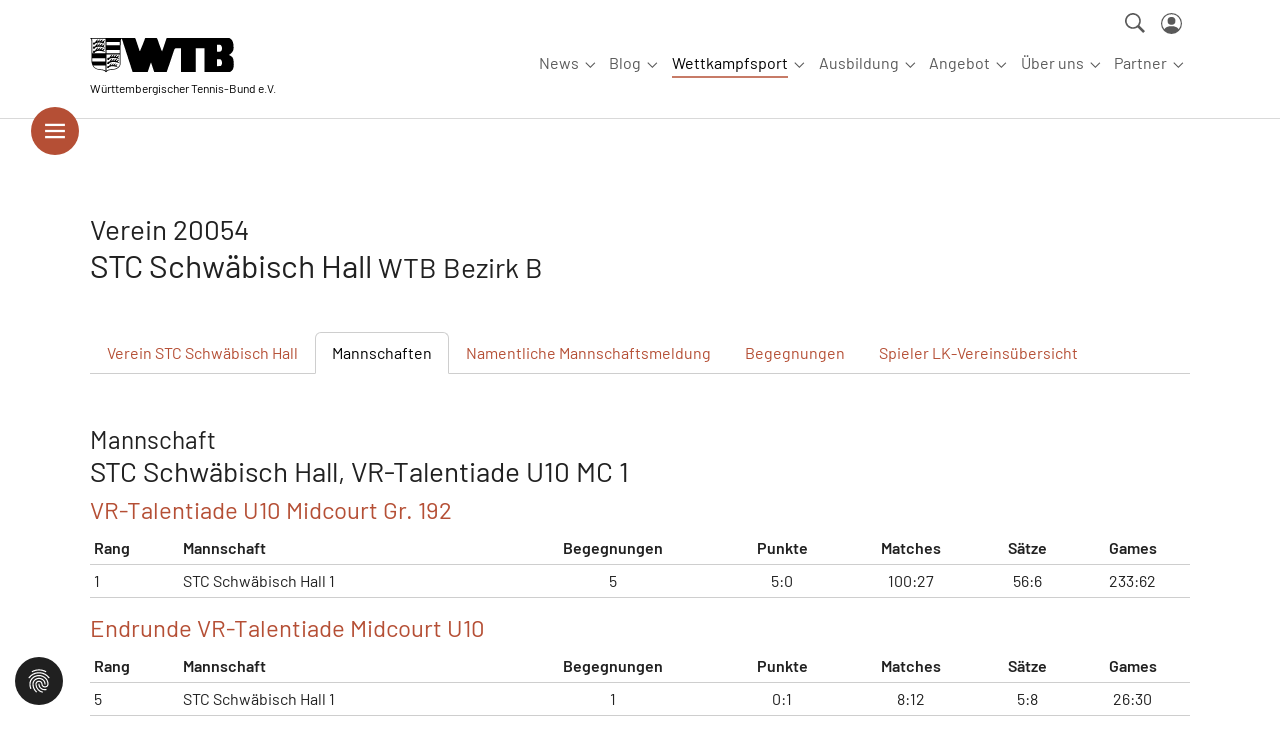

--- FILE ---
content_type: text/html; charset=utf-8
request_url: https://www.wtb-tennis.de/spielbetrieb/vereine/verein/mannschaften/mannschaft/v/20054/m/2904125.html
body_size: 13206
content:
<!DOCTYPE html>
<html lang="de" dir="ltr" class="no-js">
	<head>
		<meta charset="utf-8">
		<!--
	Site by mdlr - www.modulor.at
	This website is powered by TYPO3 - inspiring people to share!
	TYPO3 is a free open source Content Management Framework initially created by Kasper Skaarhoj and licensed under GNU/GPL.
	TYPO3 is copyright 1998-2026 of Kasper Skaarhoj. Extensions are copyright of their respective owners.
	Information and contribution at https://typo3.org/
-->
		<link rel="icon" href="//favicon.ico" type="image/vnd.microsoft.icon">
		<title>Mannschaft STC Schwäbisch Hall, VR-Talentiade U10 MC 1 - Württembergischer Tennis-Bund</title>
		<meta http-equiv="x-ua-compatible" content="IE=edge">
		<meta name="viewport" content="width=device-width, initial-scale=1, minimum-scale=1">
		<meta name="robots" content="index,follow">
		<meta name="twitter:card" content="summary">
		<meta name="mobile-web-app-capable" content="no">
		<link rel="stylesheet" href="/typo3temp/assets/bootstrappackage/fonts/b110c977e7d6a4c52f5ac026c1d39706d716fcefe35edb5155ee4a8ae425bc41/webfont.1770026764.css" media="all">
		<link rel="stylesheet" href="/typo3conf/ext/bootstrap_package/Resources/Public/Fonts/bootstrappackageicon.min.1755804775.css" media="all">
		<link rel="stylesheet" href="/typo3conf/ext/wtb/Resources/Public/Contrib/slick/slick.1731053675.css" media="all">
		<link rel="stylesheet" href="/typo3conf/ext/wtb/Resources/Public/Contrib/slick/slick-theme.1731053675.css" media="all">
		<link rel="stylesheet" href="/typo3temp/assets/bootstrappackage/css/theme-36e5ec900801a7a8f9e3e5654274f41562c4b5c3430e1407206583c337e4a1e8.1764594520.css" media="all">
		<link rel="stylesheet" href="/typo3temp/assets/bootstrappackage/css/wtb-5659330e3961978bd1d4779e5680a7125c05b80c007c0051b41a054d4ad0e759.1764581089.css" media="all">
		<link rel="stylesheet" href="/typo3conf/ext/cf_cookiemanager/Resources/Public/Scss/default.1760463483.css" media="all">
		<script src="/typo3conf/ext/cf_cookiemanager/Resources/Public/JavaScript/thirdparty/iframemanager.1760463483.js" defer="defer" data-script-blocking-disabled="true"></script>
		<script src="/typo3conf/ext/cf_cookiemanager/Resources/Public/JavaScript/thirdparty/consent.1760463483.js" defer="defer" data-script-blocking-disabled="true"></script>
		<link rel="apple-touch-icon" sizes="180x180" href="/apple-touch-icon.png">
		<link rel="icon" type="image/png" sizes="32x32" href="/favicon-32x32.png">
		<link rel="icon" type="image/png" sizes="16x16" href="/favicon-16x16.png">
		<link rel="manifest" href="/site.webmanifest">
		<link rel="mask-icon" href="/safari-pinned-tab.svg" color="#666666">
		<meta name="msapplication-TileColor" content="#ffffff">
		<meta name="theme-color" content="#ffffff">
		<link rel="canonical" href="https://www.wtb-tennis.de/spielbetrieb/vereine/verein/mannschaften/mannschaft/v/20054/m/2904125.html"> 
</head>
	<body id="p292" class="page-292 pagelevel-6 language-0 backendlayout-default layout-default">
		<div id="top"></div>
		<div class="body-bg"> <a class="visually-hidden-focusable page-skip-link" href="#mainnavigation"> <span>Skip to main navigation</span> </a> <a class="visually-hidden-focusable page-skip-link" href="#page-content"> <span>Springe zum Seiteninhalt</span> </a> <a class="visually-hidden-focusable page-skip-link" href="#page-footer"> <span>Skip to page footer</span> </a>
			<header id="page-header" class="bp-page-header navbar navbar-mainnavigation navbar-default navbar-has-image navbar-top">
				<div class="container container-mainnavigation"> <a class="navbar-brand navbar-brand-image" href="/index.html"> <img class="navbar-brand-logo-normal" src="/typo3conf/ext/wtb/Resources/Public/Images/LogoQuer_schwarz.svg" alt="Württembergischer Tennis-Bund logo" height="35" width="144"> <small class="navbar-tagline">Württembergischer Tennis-Bund e.V.</small> </a>
					<button class="navbar-toggler collapsed" type="button" data-bs-toggle="collapse" data-bs-target="#mainnavigation" aria-controls="mainnavigation" aria-expanded="false" aria-label="Navigation umschalten"> <span class="navbar-toggler-icon"></span> </button>
					<ul class="navbar-nav" id="mainnavigation-meta">
						<li class="nav-item"> <a href="/suche" id="nav-item-1268" class="nav-link" title="Suche"><span class="nav-link-icon"> <svg xmlns="http://www.w3.org/2000/svg" width="20" height="20" viewBox="0 0 27.824 27.824" class="">
										<path id="ios-search-strong" d="M84.325,80.955A10.994,10.994,0,1,0,81.013,84.3l.5-.348,7.869,7.869,2.442-2.485L83.962,81.47ZM81.2,68.869a8.712,8.712,0,1,1-6.159-2.551A8.654,8.654,0,0,1,81.2,68.869Z" transform="translate(-64 -64)" fill="currentColor"></path>
									</svg> </span><span class="nav-link-text">Suche</span></a> </li>
						<li class="nav-item"> <a href="https://wtb.liga.nu/cgi-bin/WebObjects/nuLigaTENDE.woa/wa/login?region=DE.SW.WTB&federations=WTB" id="nav-item-1269" class="nav-link" title="Login"><span class="nav-link-icon"> <svg xmlns="http://www.w3.org/2000/svg" width="21" height="21" fill="currentColor" class="bi bi-person-circle" viewBox="0 0 16 16">
										<path d="M11 6a3 3 0 1 1-6 0 3 3 0 0 1 6 0"/>
											<path fill-rule="evenodd" d="M0 8a8 8 0 1 1 16 0A8 8 0 0 1 0 8m8-7a7 7 0 0 0-5.468 11.37C3.242 11.226 4.805 10 8 10s4.757 1.225 5.468 2.37A7 7 0 0 0 8 1"/> </svg> </span><span class="nav-link-text">Login</span></a> </li>
								 </ul>
							<button class="btn btn-hamburger" type="button" data-bs-toggle="offcanvas" data-bs-target="#offcanvasWithBothOptions" aria-controls="offcanvasWithBothOptions"><svg xmlns="http://www.w3.org/2000/svg" width="48" height="48" viewBox="0 0 63 63"><g transform="translate(-28 -95)"><circle cx="31.5" cy="31.5" r="31.5" transform="translate(28 95)" fill="#b54f35" opacity="1"></circle><g transform="translate(6 45)">
											<line x2="26" transform="translate(40.5 73.5)" fill="none" stroke="#fff" stroke-width="3"></line>
											<line x2="26" transform="translate(40.5 81.499)" fill="none" stroke="#fff" stroke-width="3"></line>
											<line x2="26" transform="translate(40.5 89.5)" fill="none" stroke="#fff" stroke-width="3"></line>
										</g></g></svg><span class="d-none">Hamburger Navigation</span></button>
							<nav aria-label="Main navigation" id="mainnavigation" class="collapse navbar-collapse">
								<ul class="navbar-nav">
									<li class="nav-item nav-style-mega"> <a id="nav-item-36" href="/news/verband.html" class="nav-link nav-link-main" aria-current="false" > <span class="nav-link-text"> News </span> </a>
										<button type="button" id="nav-toggle-36" class="nav-link nav-link-toggle" data-bs-toggle="dropdown" data-bs-display="static" aria-haspopup="true" aria-expanded="false" > <span class="nav-link-indicator" aria-hidden="true"></span> <span class="nav-link-text visually-hidden">Submenu for "News"</span> </button>
										<div class="dropdown-menu dropdown-menu-mega">
											<ul class="dropdown-nav" data-level="2">
												<li class="nav-item"> <a class="nav-link nav-link-dropdown" href="/news/region.html" title="Aus den Regionen"> <span class="nav-link-text"> Aus den Regionen </span> </a>
													<ul class="dropdown-nav" data-level="3">
														<li class="nav-item"> <a class="nav-link nav-link-dropdown" href="/bezirk-a.html" title="Bezirk A"> <span class="nav-link-text"> Bezirk A </span> </a> </li>
														<li class="nav-item"> <a class="nav-link nav-link-dropdown" href="/bezirk-b.html" title="Bezirk B"> <span class="nav-link-text"> Bezirk B </span> </a> </li>
														<li class="nav-item"> <a class="nav-link nav-link-dropdown" href="/bezirk-c.html" title="Bezirk C"> <span class="nav-link-text"> Bezirk C </span> </a> </li>
														<li class="nav-item"> <a class="nav-link nav-link-dropdown" href="/bezirk-d.html" title="Bezirk D"> <span class="nav-link-text"> Bezirk D </span> </a> </li>
														<li class="nav-item"> <a class="nav-link nav-link-dropdown" href="/bezirk-e.html" title="Bezirk E"> <span class="nav-link-text"> Bezirk E </span> </a> </li>
														<li class="nav-item"> <a class="nav-link nav-link-dropdown" href="/bezirk-f.html" title="Bezirk F"> <span class="nav-link-text"> Bezirk F </span> </a> </li>
														 </ul>
													 </li>
												<li class="nav-item"> <a class="nav-link nav-link-dropdown" href="/themen.html" title="Aus dem Verband"> <span class="nav-link-text"> Aus dem Verband </span> </a>
													<ul class="dropdown-nav" data-level="3">
														<li class="nav-item"> <a class="nav-link nav-link-dropdown" href="/news/verband.html" title="Top News"> <span class="nav-link-text"> Top News </span> </a> </li>
														<li class="nav-item"> <a class="nav-link nav-link-dropdown" href="/news/kader-1-1.html" title="Pressemeldungen"> <span class="nav-link-text"> Pressemeldungen </span> </a> </li>
														<li class="nav-item"> <a class="nav-link nav-link-dropdown" href="/news/spielbetrieb.html" title="Spielbetrieb"> <span class="nav-link-text"> Spielbetrieb </span> </a> </li>
														<li class="nav-item"> <a class="nav-link nav-link-dropdown" href="/news/kader.html" title="WTB-Kader"> <span class="nav-link-text"> WTB-Kader </span> </a> </li>
														<li class="nav-item"> <a class="nav-link nav-link-dropdown" href="/news/spielbetrieb-bawue.html" title="Spielbetrieb BaWü"> <span class="nav-link-text"> Spielbetrieb BaWü </span> </a> </li>
														<li class="nav-item"> <a class="nav-link nav-link-dropdown" href="/news/ausbildung-und-training.html" title="Ausbildung &amp; Training"> <span class="nav-link-text"> Ausbildung &amp; Training </span> </a> </li>
														<li class="nav-item"> <a class="nav-link nav-link-dropdown" href="/themen/vorlage-3.html" title="Aktive"> <span class="nav-link-text"> Aktive </span> </a> </li>
														<li class="nav-item"> <a class="nav-link nav-link-dropdown" href="/themen/vorlage-2.html" title="Jugend"> <span class="nav-link-text"> Jugend </span> </a> </li>
														<li class="nav-item"> <a class="nav-link nav-link-dropdown" href="/themen/vorlage-1.html" title="Senioren"> <span class="nav-link-text"> Senioren </span> </a> </li>
														<li class="nav-item"> <a class="nav-link nav-link-dropdown" href="/news/trendsport.html" title="Trendsport"> <span class="nav-link-text"> Trendsport </span> </a> </li>
														<li class="nav-item"> <a class="nav-link nav-link-dropdown" href="/news/n-charta-sport.html" title="N!-Charta Sport"> <span class="nav-link-text"> N!-Charta Sport </span> </a> </li>
														<li class="nav-item"> <a class="nav-link nav-link-dropdown" href="/news/inklusion-1.html" title="Inklusion"> <span class="nav-link-text"> Inklusion </span> </a> </li>
														<li class="nav-item"> <a class="nav-link nav-link-dropdown" href="/news/kader-1.html" title="Breitensport"> <span class="nav-link-text"> Breitensport </span> </a> </li>
														<li class="nav-item"> <a class="nav-link nav-link-dropdown" href="/news/inklusion-1-1.html" title="VR-Talentiade"> <span class="nav-link-text"> VR-Talentiade </span> </a> </li>
														<li class="nav-item"> <a class="nav-link nav-link-dropdown" href="/news/schultennis.html" title="Schultennis"> <span class="nav-link-text"> Schultennis </span> </a> </li>
														 </ul>
													 </li>
												<li class="nav-item"> <a class="nav-link nav-link-dropdown" href="/ressorts/medien-pr.html" title="Medien &amp; PR"> <span class="nav-link-text"> Medien &amp; PR </span> </a>
													<ul class="dropdown-nav" data-level="3">
														<li class="nav-item"> <a class="nav-link nav-link-dropdown" href="/ressorts/medien-pr/pressemeldungen.html" title="Pressemeldungen"> <span class="nav-link-text"> Pressemeldungen </span> </a> </li>
														<li class="nav-item"> <a class="nav-link nav-link-dropdown" href="/ressorts/medien-pr/wuerttemberg-tennis.html" title="Magazin: Württemberg Tennis"> <span class="nav-link-text"> Magazin: Württemberg Tennis </span> </a> </li>
														 </ul>
													 </li>
												<li class="nav-item"> <a class="nav-link nav-link-dropdown" href="/news/termine.html" title="Termine"> <span class="nav-link-text"> Termine </span> </a> </li>
												 </ul>
											 </div>
										 </li>
									<li class="nav-item nav-style-simple"> <a id="nav-item-1240" href="/blog.html" class="nav-link nav-link-main" aria-current="false" > <span class="nav-link-text"> Blog </span> </a>
										<button type="button" id="nav-toggle-1240" class="nav-link nav-link-toggle" data-bs-toggle="dropdown" data-bs-display="static" aria-haspopup="true" aria-expanded="false" > <span class="nav-link-indicator" aria-hidden="true"></span> <span class="nav-link-text visually-hidden">Submenu for "Blog"</span> </button>
										<div class="dropdown-menu dropdown-menu-simple">
											<ul class="dropdown-nav" data-level="2">
												<li class="nav-item"> <a class="nav-link nav-link-dropdown" href="/blog/hinter-den-wtb-kulissen.html" title="Hinter den WTB-Kulissen"> <span class="nav-link-text"> Hinter den WTB-Kulissen </span> </a> </li>
												<li class="nav-item"> <a class="nav-link nav-link-dropdown" href="/blog/wtb-kader-1.html" title="Wissenswertes"> <span class="nav-link-text"> Wissenswertes </span> </a> </li>
												<li class="nav-item"> <a class="nav-link nav-link-dropdown" href="/blog/clubs-und-ihre-geschichten.html" title="Clubs und ihre Geschichten"> <span class="nav-link-text"> Clubs und ihre Geschichten </span> </a> </li>
												<li class="nav-item"> <a class="nav-link nav-link-dropdown" href="/blog/wtb-kader.html" title="WTB-Kader"> <span class="nav-link-text"> WTB-Kader </span> </a> </li>
												<li class="nav-item"> <a class="nav-link nav-link-dropdown" href="/blog/partner-equipment.html" title="Partner &amp; Equipment"> <span class="nav-link-text"> Partner &amp; Equipment </span> </a> </li>
												<li class="nav-item"> <a class="nav-link nav-link-dropdown" href="/blog/schiedsrichter.html" title="Schiedsrichterwesen"> <span class="nav-link-text"> Schiedsrichterwesen </span> </a> </li>
												<li class="nav-item"> <a class="nav-link nav-link-dropdown" href="/blog/wtb-mobil.html" title="WTB-Mobil"> <span class="nav-link-text"> WTB-Mobil </span> </a> </li>
												<li class="nav-item"> <a class="nav-link nav-link-dropdown" href="/blog/inklusion.html" title="Inklusion"> <span class="nav-link-text"> Inklusion </span> </a> </li>
												<li class="nav-item"> <a class="nav-link nav-link-dropdown" href="/blog/n-charta.html" title="N!-Charta"> <span class="nav-link-text"> N!-Charta </span> </a> </li>
												<li class="nav-item"> <a class="nav-link nav-link-dropdown" href="/blog/trendsport.html" title="Trendsport"> <span class="nav-link-text"> Trendsport </span> </a> </li>
												<li class="nav-spacer" aria-hidden="true"></li>
												<li class="nav-item"> <a class="nav-link nav-link-dropdown" href="/blog/ueber-den-blog.html" title="Über den Blog"> <span class="nav-link-text"> Über den Blog </span> </a> </li>
												 </ul>
											 </div>
										 </li>
									<li class="nav-item nav-style-mega"> <a id="nav-item-14" href="/spielbetrieb.html" class="nav-link nav-link-main active" aria-current="false" > <span class="nav-link-text"> Wettkampfsport </span> </a>
										<button type="button" id="nav-toggle-14" class="nav-link nav-link-toggle" data-bs-toggle="dropdown" data-bs-display="static" aria-haspopup="true" aria-expanded="false" > <span class="nav-link-indicator" aria-hidden="true"></span> <span class="nav-link-text visually-hidden">Submenu for "Wettkampfsport"</span> </button>
										<div class="dropdown-menu dropdown-menu-mega">
											<ul class="dropdown-nav" data-level="2">
												<li class="nav-item"> <a class="nav-link nav-link-dropdown" href="/spielbetrieb.html" title="Turniere"> <span class="nav-link-text"> Turniere </span> </a>
													<ul class="dropdown-nav" data-level="3">
														<li class="nav-item"> <a class="nav-link nav-link-dropdown" href="/wettkampfsport/turniere/turnierkalender.html" title="Turnierkalender"> <span class="nav-link-text"> Turnierkalender </span> </a> </li>
														<li class="nav-item"> <a class="nav-link nav-link-dropdown" href="/wettkampfsport/turniere/turnierveranstalter.html" title="Turnierveranstalter"> <span class="nav-link-text"> Turnierveranstalter </span> </a> </li>
														<li class="nav-item"> <a class="nav-link nav-link-dropdown" href="/wettkampfsport/turniere/turnierteilnehmer.html" title="Turnierteilnehmer"> <span class="nav-link-text"> Turnierteilnehmer </span> </a> </li>
														<li class="nav-item"> <a class="nav-link nav-link-dropdown" href="/wettkampfsport/turniere/nuturnier-programm.html" title="nuTurnier-Programm"> <span class="nav-link-text"> nuTurnier-Programm </span> </a> </li>
														<li class="nav-item"> <a class="nav-link nav-link-dropdown" href="/wettkampfsport/turniere/bezirksmeisterschaften.html" title="Bezirksmeisterschaften"> <span class="nav-link-text"> Bezirksmeisterschaften </span> </a> </li>
														<li class="nav-item"> <a class="nav-link nav-link-dropdown" href="/wettkampfsport/turniere/wtb-circuit.html" title="WTB-Circuit"> <span class="nav-link-text"> WTB-Circuit </span> </a> </li>
														<li class="nav-item"> <a class="nav-link nav-link-dropdown" href="/wettkampfsport/turniere/itf-turniere.html" title="ITF-Turniere"> <span class="nav-link-text"> ITF-Turniere </span> </a> </li>
														<li class="nav-item"> <a class="nav-link nav-link-dropdown" href="/wettkampfsport/turniere/atpwta-turniere.html" title="ATP/WTA-Turniere"> <span class="nav-link-text"> ATP/WTA-Turniere </span> </a> </li>
														 </ul>
													 </li>
												<li class="nav-item"> <a class="nav-link nav-link-dropdown" href="/spielbetrieb.html" title="Winter 2025/26"> <span class="nav-link-text"> Winter 2025/26 </span> </a>
													<ul class="dropdown-nav" data-level="3">
														<li class="nav-spacer" aria-hidden="true"></li>
														<li class="nav-item"> <a class="nav-link nav-link-dropdown" href="/spielbetrieb/winter2025-2026/vr-talentiade.html" title="VR-Talentiade"> <span class="nav-link-text"> VR-Talentiade </span> </a> </li>
														<li class="nav-item"> <a class="nav-link nav-link-dropdown" href="/spielbetrieb/winter2025-2026/jugend.html" title="Jugend"> <span class="nav-link-text"> Jugend </span> </a> </li>
														<li class="nav-item"> <a class="nav-link nav-link-dropdown" href="/spielbetrieb/winter2025-2026/aktive.html" title="Aktive"> <span class="nav-link-text"> Aktive </span> </a> </li>
														<li class="nav-item"> <a class="nav-link nav-link-dropdown" href="/spielbetrieb/winter2025-2026/senioren.html" title="Senioren"> <span class="nav-link-text"> Senioren </span> </a> </li>
														 </ul>
													 </li>
												<li class="nav-item"> <a class="nav-link nav-link-dropdown" href="/spielbetrieb.html" title="Sommer 2025"> <span class="nav-link-text"> Sommer 2025 </span> </a>
													<ul class="dropdown-nav" data-level="3">
														<li class="nav-spacer" aria-hidden="true"></li>
														<li class="nav-item"> <a class="nav-link nav-link-dropdown" href="/spielbetrieb/sommer-2025/vr-talentiade.html" title="VR-Talentiade"> <span class="nav-link-text"> VR-Talentiade </span> </a> </li>
														<li class="nav-item"> <a class="nav-link nav-link-dropdown" href="/spielbetrieb/sommer-2025/jugend.html" title="Jugend"> <span class="nav-link-text"> Jugend </span> </a> </li>
														<li class="nav-item"> <a class="nav-link nav-link-dropdown" href="/spielbetrieb/sommer-2025/aktive.html" title="Aktive"> <span class="nav-link-text"> Aktive </span> </a> </li>
														<li class="nav-item"> <a class="nav-link nav-link-dropdown" href="/spielbetrieb/sommer-2025/senioren.html" title="Senioren"> <span class="nav-link-text"> Senioren </span> </a> </li>
														<li class="nav-item"> <a class="nav-link nav-link-dropdown" href="/spielbetrieb/sommer-2025/doppelrunde.html" title="Doppelrunde"> <span class="nav-link-text"> Doppelrunde </span> </a> </li>
														<li class="nav-item"> <a class="nav-link nav-link-dropdown" href="/spielbetrieb/sommer-2025/pokal.html" title="Pokal"> <span class="nav-link-text"> Pokal </span> </a> </li>
														<li class="nav-item"> <a class="nav-link nav-link-dropdown" href="/spielbetrieb/sommer-2025/hobby.html" title="Hobby"> <span class="nav-link-text"> Hobby </span> </a> </li>
														<li class="nav-item"> <a class="nav-link nav-link-dropdown" href="/spielbetrieb/sommer-2025/mixed.html" title="Mixed"> <span class="nav-link-text"> Mixed </span> </a> </li>
														<li class="nav-item"> <a class="nav-link nav-link-dropdown" href="/spielbetrieb/sommer-2025/padel.html" title="Padel"> <span class="nav-link-text"> Padel </span> </a> </li>
														 </ul>
													 </li>
												<li class="nav-item"> <a class="nav-link nav-link-dropdown active" href="/wettkampfsport/informationen.html" title="Informationen"> <span class="nav-link-text"> Informationen </span> </a>
													<ul class="dropdown-nav" data-level="3">
														<li class="nav-item"> <a class="nav-link nav-link-dropdown" href="/news/spielbetrieb.html" title="News"> <span class="nav-link-text"> News </span> </a> </li>
														<li class="nav-item"> <a class="nav-link nav-link-dropdown" href="/spielbetrieb/spielbetrieb-baden-wuerttemberg.html" title="Spielbetrieb Baden-Württemberg"> <span class="nav-link-text"> Spielbetrieb Baden-Württemberg </span> </a> </li>
														<li class="nav-item"> <a class="nav-link nav-link-dropdown active" href="/spielbetrieb/vereine.html" title="Vereine"> <span class="nav-link-text"> Vereine </span> </a> </li>
														<li class="nav-item"> <a class="nav-link nav-link-dropdown" href="/wettkampfsport/informationen/meisterschaften.html" title="Meisterschaften"> <span class="nav-link-text"> Meisterschaften </span> </a> </li>
														<li class="nav-item"> <a class="nav-link nav-link-dropdown" href="/service/regeln-ordnungen.html" title="Regeln &amp; Ordnungen"> <span class="nav-link-text"> Regeln &amp; Ordnungen </span> </a> </li>
														<li class="nav-item"> <a class="nav-link nav-link-dropdown" href="/spielbetrieb/archiv.html" title="Archiv"> <span class="nav-link-text"> Archiv </span> </a> </li>
														<li class="nav-item"> <a class="nav-link nav-link-dropdown" href="https://wtb.liga.nu/cgi-bin/WebObjects/nuLigaTENDE.woa/wa/login?region=DE.SW.WTB&amp;federations=WTB" title="Login"> <span class="nav-link-icon"> <svg xmlns="http://www.w3.org/2000/svg" width="16" height="16" fill="currentColor" class="" viewBox="0 0 16 16" aria-hidden="true">
																		<path d="M11 6a3 3 0 1 1-6 0 3 3 0 0 1 6 0"/>
																			<path fill-rule="evenodd" d="M0 8a8 8 0 1 1 16 0A8 8 0 0 1 0 8m8-7a7 7 0 0 0-5.468 11.37C3.242 11.226 4.805 10 8 10s4.757 1.225 5.468 2.37A7 7 0 0 0 8 1"/> </svg> </span> <span class="nav-link-text"> Login </span> </a> </li>
																 </ul>
															 </li>
														 </ul>
													 </div>
												 </li>
											<li class="nav-item nav-style-mega"> <a id="nav-item-1142" href="/bildung.html" class="nav-link nav-link-main" aria-current="false" > <span class="nav-link-text"> Ausbildung </span> </a>
												<button type="button" id="nav-toggle-1142" class="nav-link nav-link-toggle" data-bs-toggle="dropdown" data-bs-display="static" aria-haspopup="true" aria-expanded="false" > <span class="nav-link-indicator" aria-hidden="true"></span> <span class="nav-link-text visually-hidden">Submenu for "Ausbildung"</span> </button>
												<div class="dropdown-menu dropdown-menu-mega">
													<ul class="dropdown-nav" data-level="2">
														<li class="nav-item"> <a class="nav-link nav-link-dropdown" href="/termine.html" title="Aus-, Fort- und Weiterbildungen"> <span class="nav-link-text"> Aus-, Fort- und Weiterbildungen </span> </a>
															<ul class="dropdown-nav" data-level="3">
																<li class="nav-item"> <a class="nav-link nav-link-dropdown" href="/termine/kindertennis-assistenten.html" title="Kindertennis-Assistent:in"> <span class="nav-link-text"> Kindertennis-Assistent:in </span> </a> </li>
																<li class="nav-item"> <a class="nav-link nav-link-dropdown" href="/termine/ausbildung.html" title="Trainer:in-Ausbildung"> <span class="nav-link-text"> Trainer:in-Ausbildung </span> </a> </li>
																<li class="nav-item"> <a class="nav-link nav-link-dropdown" href="/termine/fortbildung.html" title="Trainer:in-Fortbildung"> <span class="nav-link-text"> Trainer:in-Fortbildung </span> </a> </li>
																<li class="nav-item"> <a class="nav-link nav-link-dropdown" href="/termine/schiedsrichterin.html" title="Ober- / Schiedsrichter:in"> <span class="nav-link-text"> Ober- / Schiedsrichter:in </span> </a> </li>
																<li class="nav-item"> <a class="nav-link nav-link-dropdown" href="/termine/online-seminare.html" title="Online-Seminare"> <span class="nav-link-text"> Online-Seminare </span> </a> </li>
																<li class="nav-item"> <a class="nav-link nav-link-dropdown" href="/termine/seminare.html" title="Seminare"> <span class="nav-link-text"> Seminare </span> </a> </li>
																<li class="nav-item"> <a class="nav-link nav-link-dropdown" href="/termine/dtb-veranstaltungen.html" title="DTB-Veranstaltungen"> <span class="nav-link-text"> DTB-Veranstaltungen </span> </a> </li>
																 </ul>
															 </li>
														<li class="nav-item"> <a class="nav-link nav-link-dropdown" href="/themen/ausbildung-training.html" title="Unser Ausbildungsbereich"> <span class="nav-link-text"> Unser Ausbildungsbereich </span> </a>
															<ul class="dropdown-nav" data-level="3">
																<li class="nav-item"> <a class="nav-link nav-link-dropdown" href="/ressorts/ausbildung-training/allgemeine-informationen.html" title="Allgemeine Informationen"> <span class="nav-link-text"> Allgemeine Informationen </span> </a> </li>
																<li class="nav-item"> <a class="nav-link nav-link-dropdown" href="/ressorts/ausbildung-training/schuelermentorin-im-sport.html" title="Schülermentor:in im Sport"> <span class="nav-link-text"> Schülermentor:in im Sport </span> </a> </li>
																<li class="nav-item"> <a class="nav-link nav-link-dropdown" href="/ressorts/ausbildung-training/tennisassistentin.html" title="Kindertennis-Assistent:in"> <span class="nav-link-text"> Kindertennis-Assistent:in </span> </a> </li>
																<li class="nav-item"> <a class="nav-link nav-link-dropdown" href="/ressorts/ausbildung-training/c-trainerin-breitensport.html" title="C-Trainer:in Breitensport"> <span class="nav-link-text"> C-Trainer:in Breitensport </span> </a> </li>
																<li class="nav-item"> <a class="nav-link nav-link-dropdown" href="/ressorts/ausbildung-training/c-trainerin-leistungssport.html" title="C-Trainer:in Leistungssport"> <span class="nav-link-text"> C-Trainer:in Leistungssport </span> </a> </li>
																<li class="nav-item"> <a class="nav-link nav-link-dropdown" href="/ressorts/ausbildung-training/b-trainerin-breitensport.html" title="B-Trainer:in Breitensport"> <span class="nav-link-text"> B-Trainer:in Breitensport </span> </a> </li>
																<li class="nav-item"> <a class="nav-link nav-link-dropdown" href="/ressorts/ausbildung-training/b-trainerin-leistungssport.html" title="B-Trainer:in Leistungssport"> <span class="nav-link-text"> B-Trainer:in Leistungssport </span> </a> </li>
																<li class="nav-item"> <a class="nav-link nav-link-dropdown" href="/ressorts/ausbildung-training/a-trainerin.html" title="A-Trainer:in"> <span class="nav-link-text"> A-Trainer:in </span> </a> </li>
																<li class="nav-item"> <a class="nav-link nav-link-dropdown" href="/ressorts/ausbildung-training/weitere-ausbildungsgaenge.html" title="Weitere Ausbildungsgänge"> <span class="nav-link-text"> Weitere Ausbildungsgänge </span> </a> </li>
																<li class="nav-item"> <a class="nav-link nav-link-dropdown" href="/ressorts/ausbildung-training/anerkennung-anderer-lizenzen.html" title="Anerkennung anderer Lizenzen"> <span class="nav-link-text"> Anerkennung anderer Lizenzen </span> </a> </li>
																<li class="nav-item"> <a class="nav-link nav-link-dropdown" href="/ressorts/ausbildung-training/bildungsurlaub.html" title="Bildungsurlaub"> <span class="nav-link-text"> Bildungsurlaub </span> </a> </li>
																<li class="nav-item"> <a class="nav-link nav-link-dropdown" href="/service/boerse-fuer-trainerinnen-und-platzwartinnen.html" title="Trainer- &amp; Platzwart-Portal"> <span class="nav-link-text"> Trainer- &amp; Platzwart-Portal </span> </a> </li>
																<li class="nav-item"> <a class="nav-link nav-link-dropdown" href="/ressorts/ausbildung-training/gebuehren.html" title="Gebühren"> <span class="nav-link-text"> Gebühren </span> </a> </li>
																<li class="nav-item"> <a class="nav-link nav-link-dropdown" href="/ressorts/ausbildung-training/geschichte.html" title="Geschichte"> <span class="nav-link-text"> Geschichte </span> </a> </li>
																<li class="nav-item"> <a class="nav-link nav-link-dropdown" href="/ressorts/ausbildung-training/kooperation-tennistrainerde.html" title="Kooperation tennistrainer.de"> <span class="nav-link-text"> Kooperation tennistrainer.de </span> </a> </li>
																<li class="nav-item"> <a class="nav-link nav-link-dropdown" href="/ressorts/ausbildung-training/teilnahmebedingungen.html" title="Teilnahmebedingungen"> <span class="nav-link-text"> Teilnahmebedingungen </span> </a> </li>
																<li class="nav-item"> <a class="nav-link nav-link-dropdown" href="/ressorts/ausbildung-training/trainertennisde.html" title="trainer.tennis.de"> <span class="nav-link-text"> trainer.tennis.de </span> </a> </li>
																<li class="nav-item"> <a class="nav-link nav-link-dropdown" href="/ressorts/ausbildung-training/vereinetennisde.html" title="vereine.tennis.de"> <span class="nav-link-text"> vereine.tennis.de </span> </a> </li>
																<li class="nav-item"> <a class="nav-link nav-link-dropdown" href="/ressorts/ausbildung-training/wlsb-uebungsleiterzuschuss.html" title="WLSB-Übungsleiterzuschuss"> <span class="nav-link-text"> WLSB-Übungsleiterzuschuss </span> </a> </li>
																 </ul>
															 </li>
														 </ul>
													 </div>
												 </li>
											<li class="nav-item nav-style-simple"> <a id="nav-item-10" href="/ressorts.html" class="nav-link nav-link-main" aria-current="false" > <span class="nav-link-text"> Angebot </span> </a>
												<button type="button" id="nav-toggle-10" class="nav-link nav-link-toggle" data-bs-toggle="dropdown" data-bs-display="static" aria-haspopup="true" aria-expanded="false" > <span class="nav-link-indicator" aria-hidden="true"></span> <span class="nav-link-text visually-hidden">Submenu for "Angebot"</span> </button>
												<div class="dropdown-menu dropdown-menu-simple">
													<ul class="dropdown-nav" data-level="2">
														<li class="nav-item"> <a class="nav-link nav-link-dropdown" href="/ressorts/leistungssport-jugendfoerderung.html" title="Leistungssport &amp; Jugendförderung"> <span class="nav-link-text"> Leistungssport &amp; Jugendförderung </span> </a> </li>
														<li class="nav-item"> <a class="nav-link nav-link-dropdown" href="/themen/breitensport-vereinsentwicklung.html" title="Breitensport &amp; Vereinsentwicklung"> <span class="nav-link-text"> Breitensport &amp; Vereinsentwicklung </span> </a> </li>
														<li class="nav-item"> <a class="nav-link nav-link-dropdown" href="/ressorts/schultennis.html" title="Schule &amp; Bildung (Schultennis)"> <span class="nav-link-text"> Schule &amp; Bildung (Schultennis) </span> </a> </li>
														<li class="nav-item"> <a class="nav-link nav-link-dropdown" href="/ressorts/regelkunde-schiedsrichterwesen.html" title="Regelkunde &amp; Schiedsrichterwesen"> <span class="nav-link-text"> Regelkunde &amp; Schiedsrichterwesen </span> </a> </li>
														<li class="nav-item"> <a class="nav-link nav-link-dropdown" href="/themen/breitensport-vereinsentwicklung/trendsport-1.html" title="Trendsport"> <span class="nav-link-text"> Trendsport </span> </a> </li>
														<li class="nav-item"> <a class="nav-link nav-link-dropdown" href="/ressorts/breitensport-vereinsentwicklung/n-charta-sport-1.html" title="Nachhaltigkeit"> <span class="nav-link-text"> Nachhaltigkeit </span> </a> </li>
														<li class="nav-item"> <a class="nav-link nav-link-dropdown" href="/ressorts/medien-pr.html" title="Medien &amp; PR"> <span class="nav-link-text"> Medien &amp; PR </span> </a> </li>
														<li class="nav-spacer" aria-hidden="true"></li>
														<li class="nav-item"> <a class="nav-link nav-link-dropdown" href="/service/vorstandsaufgaben.html" title="Vorstandsaufgaben"> <span class="nav-link-text"> Vorstandsaufgaben </span> </a> </li>
														<li class="nav-item"> <a class="nav-link nav-link-dropdown" href="/service/vereins-benchmarking.html" title="Vereins-Benchmarking"> <span class="nav-link-text"> Vereins-Benchmarking </span> </a> </li>
														<li class="nav-item"> <a class="nav-link nav-link-dropdown" href="/service/rat-tat.html" title="Vereinsservice"> <span class="nav-link-text"> Vereinsservice </span> </a> </li>
														<li class="nav-item"> <a class="nav-link nav-link-dropdown" href="/ressorts/medien-pr/pressemeldungen.html" title="Presseservice"> <span class="nav-link-text"> Presseservice </span> </a> </li>
														<li class="nav-item"> <a class="nav-link nav-link-dropdown" href="/service/boerse-fuer-trainerinnen-und-platzwartinnen.html" title="Trainer- &amp; Platzwart-Portal"> <span class="nav-link-text"> Trainer- &amp; Platzwart-Portal </span> </a> </li>
														<li class="nav-item"> <a class="nav-link nav-link-dropdown" href="/service/landesweit/spielerportal-tennisde.html" title="Tennis-Deutschland"> <span class="nav-link-text"> Tennis-Deutschland </span> </a> </li>
														 </ul>
													 </div>
												 </li>
											<li class="nav-item nav-style-simple"> <a id="nav-item-3" href="/ueber-uns.html" class="nav-link nav-link-main" aria-current="false" > <span class="nav-link-text"> Über uns </span> </a>
												<button type="button" id="nav-toggle-3" class="nav-link nav-link-toggle" data-bs-toggle="dropdown" data-bs-display="static" aria-haspopup="true" aria-expanded="false" > <span class="nav-link-indicator" aria-hidden="true"></span> <span class="nav-link-text visually-hidden">Submenu for "Über uns"</span> </button>
												<div class="dropdown-menu dropdown-menu-simple">
													<ul class="dropdown-nav" data-level="2">
														<li class="nav-item"> <a class="nav-link nav-link-dropdown" href="/ueber-uns/der-wtb.html" title="Der WTB"> <span class="nav-link-text"> Der WTB </span> </a> </li>
														<li class="nav-item"> <a class="nav-link nav-link-dropdown" href="/ueber-uns/bezirke.html" title="Bezirke"> <span class="nav-link-text"> Bezirke </span> </a> </li>
														<li class="nav-item"> <a class="nav-link nav-link-dropdown" href="/ueber-uns/mitgliederentwicklung.html" title="Mitglieder"> <span class="nav-link-text"> Mitglieder </span> </a> </li>
														<li class="nav-item"> <a class="nav-link nav-link-dropdown" href="/ueber-uns/geschichte.html" title="Geschichte"> <span class="nav-link-text"> Geschichte </span> </a> </li>
														<li class="nav-item"> <a class="nav-link nav-link-dropdown" href="/ueber-uns/ehrentafel-des-verbandes.html" title="Ehrungen"> <span class="nav-link-text"> Ehrungen </span> </a> </li>
														<li class="nav-item"> <a class="nav-link nav-link-dropdown" href="/ueber-uns/beitraege-und-umlagen.html" title="Beiträge und Umlagen"> <span class="nav-link-text"> Beiträge und Umlagen </span> </a> </li>
														<li class="nav-item"> <a class="nav-link nav-link-dropdown" href="/ueber-uns/trainingszentren-des-verbandes.html" title="Trainingszentren des Verbandes"> <span class="nav-link-text"> Trainingszentren des Verbandes </span> </a> </li>
														<li class="nav-spacer" aria-hidden="true"></li>
														<li class="nav-item"> <a class="nav-link nav-link-dropdown" href="/ueber-uns/geschaeftsstelle.html" title="Geschäftsstelle"> <span class="nav-link-text"> Geschäftsstelle </span> </a> </li>
														<li class="nav-item"> <a class="nav-link nav-link-dropdown" href="/ueber-uns/praesidium.html" title="Präsidium"> <span class="nav-link-text"> Präsidium </span> </a> </li>
														<li class="nav-item"> <a class="nav-link nav-link-dropdown" href="/ueber-uns/trainerinnen.html" title="Trainer:innen"> <span class="nav-link-text"> Trainer:innen </span> </a> </li>
														<li class="nav-item"> <a class="nav-link nav-link-dropdown" href="/ressorts/leistungssport-jugendfoerderung/dtb-/wtb-kader-jugend.html" title="Kaderspieler:innen"> <span class="nav-link-text"> Kaderspieler:innen </span> </a> </li>
														<li class="nav-item"> <a class="nav-link nav-link-dropdown" href="/ueber-uns/partnertrainerinnen.html" title="Partnertrainer:innen"> <span class="nav-link-text"> Partnertrainer:innen </span> </a> </li>
														<li class="nav-item"> <a class="nav-link nav-link-dropdown" href="/ueber-uns/kommissionen.html" title="Kommissionen"> <span class="nav-link-text"> Kommissionen </span> </a> </li>
														<li class="nav-item"> <a class="nav-link nav-link-dropdown" href="/ueber-uns/kompetenzteams.html" title="Kompetenzteams"> <span class="nav-link-text"> Kompetenzteams </span> </a> </li>
														<li class="nav-item"> <a class="nav-link nav-link-dropdown" href="/ueber-uns/kommissionen-1.html" title="Rechtsausschuss"> <span class="nav-link-text"> Rechtsausschuss </span> </a> </li>
														<li class="nav-item"> <a class="nav-link nav-link-dropdown" href="/ueber-uns/kommissionen-1-1.html" title="Compliance Officer"> <span class="nav-link-text"> Compliance Officer </span> </a> </li>
														<li class="nav-item"> <a class="nav-link nav-link-dropdown" href="/ueber-uns/zentrale-hinweisgeberstelle-fuer-praevention-interpersonaler-gewalt.html" title="Zentrale Hinweisgeberstelle für Prävention interpersonaler Gewalt"> <span class="nav-link-text"> Zentrale Hinweisgeberstelle für Prävention interpersonaler Gewalt </span> </a> </li>
														 </ul>
													 </div>
												 </li>
											<li class="nav-item nav-style-simple"> <a id="nav-item-100" href="/partner.html" class="nav-link nav-link-main" aria-current="false" > <span class="nav-link-text"> Partner </span> </a>
												<button type="button" id="nav-toggle-100" class="nav-link nav-link-toggle" data-bs-toggle="dropdown" data-bs-display="static" aria-haspopup="true" aria-expanded="false" > <span class="nav-link-indicator" aria-hidden="true"></span> <span class="nav-link-text visually-hidden">Submenu for "Partner"</span> </button>
												<div class="dropdown-menu dropdown-menu-simple">
													<ul class="dropdown-nav" data-level="2">
														<li class="nav-item"> <a class="nav-link nav-link-dropdown" href="/partner/tennisreisen-mit-patrico-travel.html" title="Tennisreisen mit Patrico Travel"> <span class="nav-link-text"> Tennisreisen mit Patrico Travel </span> </a> </li>
														<li class="nav-item"> <a class="nav-link nav-link-dropdown" href="/partner/platz-und-trainingsbedarf-von-universal-sport-1.html" title="Platz- und Trainingsbedarf von Universal Sport"> <span class="nav-link-text"> Platz- und Trainingsbedarf von Universal Sport </span> </a> </li>
														<li class="nav-item"> <a class="nav-link nav-link-dropdown" href="/partner/energiekosten-optimieren-mit-eoptimum.html" title="Energiekosten optimieren mit e.optimum"> <span class="nav-link-text"> Energiekosten optimieren mit e.optimum </span> </a> </li>
														 </ul>
													 </div>
												 </li>
											 </ul>
										 </nav>
									 </div>
								 </header>
							<div class="offcanvas offcanvas-start" data-bs-scroll="true" tabindex="-1" id="offcanvasWithBothOptions" aria-labelledby="offcanvasWithBothOptionsLabel">
								<div class="offcanvas-header">
									<h5 class="offcanvas-title" id="offcanvasWithBothOptionsLabel">Württembergischer Tennis-Bund e.V.</h5>
									<button type="button" class="btn-close" data-bs-dismiss="offcanvas" aria-label="Close"></button>
									 </div>
								<div class="offcanvas-body">
									<div class="offcanvas-meta">
										<ul class="navbar-nav">
											<li class="nav-item"> <a href="/suche" id="nav-item-1268a" class="nav-link" title="Suche"><span class="nav-link-icon"> <svg xmlns="http://www.w3.org/2000/svg" width="20" height="20" viewBox="0 0 27.824 27.824" class="">
															<path id="ios-search-strong-a" d="M84.325,80.955A10.994,10.994,0,1,0,81.013,84.3l.5-.348,7.869,7.869,2.442-2.485L83.962,81.47ZM81.2,68.869a8.712,8.712,0,1,1-6.159-2.551A8.654,8.654,0,0,1,81.2,68.869Z" transform="translate(-64 -64)" fill="currentColor"></path>
														</svg> </span><span class="nav-link-text">Suche</span></a> </li>
											<li class="nav-item"> <a href="https://wtb.liga.nu/cgi-bin/WebObjects/nuLigaTENDE.woa/wa/login?region=DE.SW.WTB&federations=WTB" id="nav-item-1269a" class="nav-link" title="Login"><span class="nav-link-icon"> <svg xmlns="http://www.w3.org/2000/svg" width="21" height="21" fill="currentColor" class="bi bi-person-circle" viewBox="0 0 16 16">
															<path d="M11 6a3 3 0 1 1-6 0 3 3 0 0 1 6 0"/>
																<path fill-rule="evenodd" d="M0 8a8 8 0 1 1 16 0A8 8 0 0 1 0 8m8-7a7 7 0 0 0-5.468 11.37C3.242 11.226 4.805 10 8 10s4.757 1.225 5.468 2.37A7 7 0 0 0 8 1"/> </svg> </span><span class="nav-link-text">Login</span></a> </li>
													 </ul>
												 </div>
											<div class="offcanvas-social">
												<div class="sociallinks">
													<ul class="sociallinks-list">
														<li class="sociallinks-item sociallinks-item-facebook" title="Facebook"> <a class="sociallinks-link sociallinks-link-facebook" href="https://www.facebook.com/WuerttembergischerTennisBund" title="Facebook" rel="noopener" target="_blank"> <span class="sociallinks-link-icon bootstrappackageicon bootstrappackageicon-facebook" aria-hidden="true"></span> <span class="sociallinks-link-label">Facebook</span> </a> </li>
														<li class="sociallinks-item sociallinks-item-instagram" title="Instagram"> <a class="sociallinks-link sociallinks-link-instagram" href="https://www.instagram.com/wtb.tennis/" title="Instagram" rel="noopener" target="_blank"> <span class="sociallinks-link-icon bootstrappackageicon bootstrappackageicon-instagram" aria-hidden="true"></span> <span class="sociallinks-link-label">Instagram</span> </a> </li>
														<li class="sociallinks-item sociallinks-item-linkedin" title="LinkedIn"> <a class="sociallinks-link sociallinks-link-linkedin" href="https://www.linkedin.com/company/w%C3%BCrttembergischer-tennis-bund-e-v/" title="LinkedIn" rel="noopener" target="_blank"> <span class="sociallinks-link-icon bootstrappackageicon bootstrappackageicon-linkedin" aria-hidden="true"></span> <span class="sociallinks-link-label">LinkedIn</span> </a> </li>
														<li class="sociallinks-item sociallinks-item-youtube" title="YouTube"> <a class="sociallinks-link sociallinks-link-youtube" href="https://www.youtube.com/@wurttembergischertennis-bu4837" title="YouTube" rel="noopener" target="_blank"> <span class="sociallinks-link-icon bootstrappackageicon bootstrappackageicon-youtube" aria-hidden="true"></span> <span class="sociallinks-link-label">YouTube</span> </a> </li>
														 </ul>
													 </div>
												 </div>
											 </div>
										 </div>
									 <main id="page-content" class="bp-page-content main-section">
										<!--TYPO3SEARCH_begin-->
										<div class="section section-default">
											<div id="c707" class=" frame frame-default frame-type-list frame-layout-default layout-0 frame-size-default frame-height-default frame-background-none frame-space-before-none frame-space-after-none frame-no-backgroundimage">
												<div class="frame-group-container">
													<div class="frame-group-inner">
														<div class="frame-container frame-container-default">
															<div class="frame-inner">
																<div>
																	<h1 class="my-5"><small>Verein 20054</small><br>STC Schwäbisch Hall <small>WTB Bezirk B</small></h1>
																	<nav id="clubnav" class="my-5">
																		<div class="">
																			<ul class="nav nav-tabs">
																				<li class="nav-item" role="presentation"> <a class="nav-link" href="/spielbetrieb/vereine/verein/v/20054.html">Verein <span>STC Schwäbisch Hall</span></a> </li>
																				<li class="nav-item current" role="presentation"> <a class="nav-link active" title="STC Schwäbisch Hall: Mannschaften" href="/spielbetrieb/vereine/verein/mannschaften/v/20054.html">Mannschaften</a> </li>
																				<li class="nav-item" role="presentation"> <a class="nav-link" title="STC Schwäbisch Hall: Namentliche Mannschaftsmeldung" href="/spielbetrieb/vereine/verein/meldung/v/20054.html"><span>Namentliche</span> Mannschaftsmeldung</a> </li>
																				<li class="nav-item" role="presentation"> <a class="nav-link" title="STC Schwäbisch Hall: Begegnungen" href="/spielbetrieb/vereine/verein/begegnungen/v/20054.html">Begegnungen</a> </li>
																				<li class="nav-item" role="presentation"> <a class="nav-link" title="STC Schwäbisch Hall: Spieler LK-Vereinsübersicht" href="/spielbetrieb/vereine/verein/spieler/v/20054.html">Spieler <span>LK-Vereinsübersicht</span></a> </li>
																				 </ul>
																			 </div>
																		 </nav>
																	<h2><small>Mannschaft</small><br>STC Schwäbisch Hall, VR-Talentiade U10 MC 1</h2>
																	<h3> <a class="internal-link" title="VR-T 2023" href="/wettkampfsport/sommer-2023/vr-talentiade/gruppe/g/1860908.html">VR-Talentiade U10 Midcourt Gr. 192</a> </h3>
																	<div class="table-responsive responsive-individual">
																		<table class="table table-condensed">
																			<thead>
																				<tr>
																					<th>Rang</th>
																					<th>Mannschaft</th>
																					<th class="text-center">Begegnungen</th>
																					<th class="text-center">Punkte</th>
																					<th class="text-center">Matches</th>
																					<th class="text-center">Sätze</th>
																					<th class="text-center">Games</th>
																					 </tr>
																				 </thead>
																			<tbody>
																				<tr>
																					<td class="rank" data-label="Tabellenrang">1</td>
																					<td class="team">STC Schwäbisch Hall 1 </td>
																					<td class="text-center meetings" data-label="Begegnungen">5</td>
																					<td class="text-center points" data-label="Punkte">5:0</td>
																					<td class="text-center matches" data-label="Matches">100:27</td>
																					<td class="text-center sets" data-label="Sätze">56:6</td>
																					<td class="text-center games" data-label="Games">233:62</td>
																					 </tr>
																				 </tbody>
																			 </table>
																		 </div>
																	<h3> <a class="internal-link" title="VR-T 2023" href="/wettkampfsport/sommer-2023/vr-talentiade/gruppe/g/1864713.html">Endrunde VR-Talentiade Midcourt U10</a> </h3>
																	<div class="table-responsive responsive-individual">
																		<table class="table table-condensed">
																			<thead>
																				<tr>
																					<th>Rang</th>
																					<th>Mannschaft</th>
																					<th class="text-center">Begegnungen</th>
																					<th class="text-center">Punkte</th>
																					<th class="text-center">Matches</th>
																					<th class="text-center">Sätze</th>
																					<th class="text-center">Games</th>
																					 </tr>
																				 </thead>
																			<tbody>
																				<tr>
																					<td class="rank" data-label="Tabellenrang">5</td>
																					<td class="team">STC Schwäbisch Hall 1 </td>
																					<td class="text-center meetings" data-label="Begegnungen">1</td>
																					<td class="text-center points" data-label="Punkte">0:1</td>
																					<td class="text-center matches" data-label="Matches">8:12</td>
																					<td class="text-center sets" data-label="Sätze">5:8</td>
																					<td class="text-center games" data-label="Games">26:30</td>
																					 </tr>
																				 </tbody>
																			 </table>
																		 </div>
																	<h3>Spielplan</h3>
																	<div class="table-responsive responsive-individual">
																		<table class="table table-striped table-condensed">
																			<thead>
																				<tr>
																					<th>Datum</th>
																					<th>Heimmannschaft</th>
																					<th>Gastmannschaft</th>
																					<th class="text-center">Matches</th>
																					<th class="text-center">Sätze</th>
																					<th class="text-center">Games</th>
																					<th>Spielbericht</th>
																					 </tr>
																				 </thead>
																			<tbody>
																				<tr>
																					<td class="date"> So, 21.5.2023 15:00 </td>
																					<td class="home"> <a href="/spielbetrieb/vereine/verein/mannschaften/mannschaft/v/20054/m/2904125.html"> STC Schwäbisch Hall 1 </a> </td>
																					<td class="guest"> <a href="/spielbetrieb/vereine/verein/mannschaften/mannschaft/v/20299/m/2904246.html"> TV Waldhausen 1 </a> </td>
																					<td class="text-center matches" data-label="Matches">22:6</td>
																					<td class="text-center sets" data-label="Sätze">12:0</td>
																					<td class="text-center games" data-label="Games">48:4</td>
																					<td class="result"> <a class="internal-link" title="Spielbericht anzeigen" href="/wettkampfsport/sommer-2023/vr-talentiade/gruppe/spielbericht.html?tx_nuportalrs_meeting%5BmeetingId%5D=11533632&amp;cHash=1135ecd11f936a3243f58d7a2cd6324f">anzeigen</a> </td>
																					 </tr>
																				<tr>
																					<td class="date"> So, 18.6.2023 15:00 </td>
																					<td class="home"> <a href="/spielbetrieb/vereine/verein/mannschaften/mannschaft/v/20231/m/2904186.html"> TA SG Bettringen 1 </a> </td>
																					<td class="guest"> <a href="/spielbetrieb/vereine/verein/mannschaften/mannschaft/v/20054/m/2904125.html"> STC Schwäbisch Hall 1 </a> </td>
																					<td class="text-center matches" data-label="Matches">12:20</td>
																					<td class="text-center sets" data-label="Sätze">3:10</td>
																					<td class="text-center games" data-label="Games">22:46</td>
																					<td class="result"> <a class="internal-link" title="Spielbericht anzeigen" href="/wettkampfsport/sommer-2023/vr-talentiade/gruppe/spielbericht.html?tx_nuportalrs_meeting%5BmeetingId%5D=11533670&amp;cHash=5c01bbae09786b88c952aed901cda5d8">anzeigen</a> </td>
																					 </tr>
																				<tr>
																					<td class="date"> So, 25.6.2023 15:00 </td>
																					<td class="home"> <a href="/spielbetrieb/vereine/verein/mannschaften/mannschaft/v/20298/m/3010591.html"> TC Urbach 2 </a> </td>
																					<td class="guest"> <a href="/spielbetrieb/vereine/verein/mannschaften/mannschaft/v/20054/m/2904125.html"> STC Schwäbisch Hall 1 </a> </td>
																					<td class="text-center matches" data-label="Matches">1:23</td>
																					<td class="text-center sets" data-label="Sätze">0:12</td>
																					<td class="text-center games" data-label="Games">8:48</td>
																					<td class="result"> <a class="internal-link" title="Spielbericht anzeigen" href="/wettkampfsport/sommer-2023/vr-talentiade/gruppe/spielbericht.html?tx_nuportalrs_meeting%5BmeetingId%5D=11533645&amp;cHash=d31e3a08cea7de1c66d0f5811e3ad8b7">anzeigen</a> </td>
																					 </tr>
																				<tr>
																					<td class="date"> So, 2.7.2023 15:00 </td>
																					<td class="home"> <a href="/spielbetrieb/vereine/verein/mannschaften/mannschaft/v/20300/m/2904465.html"> TC Waldstetten 1 </a> </td>
																					<td class="guest"> <a href="/spielbetrieb/vereine/verein/mannschaften/mannschaft/v/20054/m/2904125.html"> STC Schwäbisch Hall 1 </a> </td>
																					<td class="text-center matches" data-label="Matches">6:14</td>
																					<td class="text-center sets" data-label="Sätze">3:10</td>
																					<td class="text-center games" data-label="Games">21:42</td>
																					<td class="result"> <a class="internal-link" title="Spielbericht anzeigen" href="/wettkampfsport/sommer-2023/vr-talentiade/gruppe/spielbericht.html?tx_nuportalrs_meeting%5BmeetingId%5D=11533589&amp;cHash=fee40a9b5c81d307ab9e6e4958e2735b">anzeigen</a> </td>
																					 </tr>
																				<tr>
																					<td class="date"> So, 9.7.2023 15:00 </td>
																					<td class="home"> <a href="/spielbetrieb/vereine/verein/mannschaften/mannschaft/v/20054/m/2904125.html"> STC Schwäbisch Hall 1 </a> </td>
																					<td class="guest"> <a href="/spielbetrieb/vereine/verein/mannschaften/mannschaft/v/20273/m/2969230.html"> TV Mutlangen 1 </a> </td>
																					<td class="text-center matches" data-label="Matches">21:2</td>
																					<td class="text-center sets" data-label="Sätze">12:0</td>
																					<td class="text-center games" data-label="Games">49:7</td>
																					<td class="result"> <a class="internal-link" title="Spielbericht anzeigen" href="/wettkampfsport/sommer-2023/vr-talentiade/gruppe/spielbericht.html?tx_nuportalrs_meeting%5BmeetingId%5D=11533681&amp;cHash=b4810b0e6e4e60fbd51e051d65c3466e">anzeigen</a> </td>
																					 </tr>
																				<tr>
																					<td class="date"> Sa, 15.7.2023 09:00 </td>
																					<td class="home"> <a href="/spielbetrieb/vereine/verein/mannschaften/mannschaft/v/20054/m/2904125.html"> STC Schwäbisch Hall 1 </a> </td>
																					<td class="guest"> <a href="/spielbetrieb/vereine/verein/mannschaften/mannschaft/v/20221/m/2904351.html"> TC Aalen 1 </a> </td>
																					<td class="text-center matches" data-label="Matches">8:12</td>
																					<td class="text-center sets" data-label="Sätze">5:8</td>
																					<td class="text-center games" data-label="Games">26:30</td>
																					<td class="result"> <a class="internal-link" title="Spielbericht anzeigen" href="/wettkampfsport/sommer-2023/vr-talentiade/gruppe/spielbericht.html?tx_nuportalrs_meeting%5BmeetingId%5D=11546435&amp;cHash=7d375fbbeb3612c4775cca1328d1e047">anzeigen</a> </td>
																					 </tr>
																				 </tbody>
																			 </table>
																		 </div>
																	<h3>Spieler</h3>
																	<div class="table-responsive">
																		<table class="table table-striped table-condensed">
																			<thead>
																				<tr>
																					<th>Rang</th>
																					<th>LK</th>
																					<th>Name</th>
																					<th>Nation</th>
																					<th class="text-center">Einzel</th>
																					<th class="text-center">Doppel</th>
																					<th class="text-center">Gesamt</th>
																					 </tr>
																				 </thead>
																			<tbody>
																				<tr>
																					<td>1</td>
																					<td>LK24</td>
																					<td><a href="https://www.tennis.de/spielen/spielerprofil.html#id=NU2865515" class="external-link">Luis Zindulka</a></td>
																					<td></td>
																					<td class="text-center">2:0</td>
																					<td class="text-center">2:1</td>
																					<td class="text-center">4:1</td>
																					 </tr>
																				<tr>
																					<td>2</td>
																					<td>LK24</td>
																					<td><a href="https://www.tennis.de/spielen/spielerprofil.html#id=NU2972686" class="external-link">Anton Kapp</a></td>
																					<td></td>
																					<td class="text-center">5:0</td>
																					<td class="text-center">3:1</td>
																					<td class="text-center">8:1</td>
																					 </tr>
																				<tr>
																					<td>3</td>
																					<td>LK24</td>
																					<td><a href="https://www.tennis.de/spielen/spielerprofil.html#id=NU2972690" class="external-link">Henri Schnaudigel</a></td>
																					<td></td>
																					<td class="text-center">2:2</td>
																					<td class="text-center">3:1</td>
																					<td class="text-center">5:3</td>
																					 </tr>
																				<tr>
																					<td>4</td>
																					<td>LK24</td>
																					<td><a href="https://www.tennis.de/spielen/spielerprofil.html#id=NU2972687" class="external-link">Hannes Betzler</a></td>
																					<td></td>
																					<td class="text-center">3:1</td>
																					<td class="text-center">4:1</td>
																					<td class="text-center">7:2</td>
																					 </tr>
																				<tr>
																					<td>5</td>
																					<td>LK24</td>
																					<td><a href="https://www.tennis.de/spielen/spielerprofil.html#id=NU2972693" class="external-link">Lina Seeber</a></td>
																					<td></td>
																					<td class="text-center">3:1</td>
																					<td class="text-center">3:0</td>
																					<td class="text-center">6:1</td>
																					 </tr>
																				<tr>
																					<td>6</td>
																					<td>LK24</td>
																					<td><a href="https://www.tennis.de/spielen/spielerprofil.html#id=NU2972691" class="external-link">David Stecher</a></td>
																					<td></td>
																					<td class="text-center">4:0</td>
																					<td class="text-center">4:0</td>
																					<td class="text-center">8:0</td>
																					 </tr>
																				<tr>
																					<td>7</td>
																					<td>LK24</td>
																					<td><a href="https://www.tennis.de/spielen/spielerprofil.html#id=NU2972695" class="external-link">Josefine Röther</a></td>
																					<td></td>
																					<td class="text-center">1:1</td>
																					<td class="text-center">1:1</td>
																					<td class="text-center">2:2</td>
																					 </tr>
																				<tr>
																					<td>8</td>
																					<td>LK24</td>
																					<td><a href="https://www.tennis.de/spielen/spielerprofil.html#id=NU3066334" class="external-link">Amalia-Maria Maftei</a></td>
																					<td></td>
																					<td class="text-center">2:2</td>
																					<td class="text-center">1:3</td>
																					<td class="text-center">3:5</td>
																					 </tr>
																				<tr>
																					<td>9</td>
																					<td>LK24</td>
																					<td><a href="https://www.tennis.de/spielen/spielerprofil.html#id=NU2788743" class="external-link">Kiana Volz</a></td>
																					<td></td>
																					<td class="text-center">2:1</td>
																					<td class="text-center">2:1</td>
																					<td class="text-center">4:2</td>
																					 </tr>
																				<tr>
																					<td>10</td>
																					<td>LK24</td>
																					<td><a href="https://www.tennis.de/spielen/spielerprofil.html#id=NU3066345" class="external-link">Bene Gnamm</a></td>
																					<td></td>
																					<td class="text-center">1:0</td>
																					<td class="text-center">1:0</td>
																					<td class="text-center">2:0</td>
																					 </tr>
																				<tr>
																					<td>11</td>
																					<td>LK24</td>
																					<td><a href="https://www.tennis.de/spielen/spielerprofil.html#id=NU3066339" class="external-link">Jan Gotovac</a></td>
																					<td></td>
																					<td class="text-center">1:2</td>
																					<td class="text-center">1:1</td>
																					<td class="text-center">2:3</td>
																					 </tr>
																				<tr>
																					<td>12</td>
																					<td>LK24</td>
																					<td><a href="https://www.tennis.de/spielen/spielerprofil.html#id=NU2972694" class="external-link">Moritz Dürr</a></td>
																					<td></td>
																					<td class="text-center">0:0</td>
																					<td class="text-center">0:0</td>
																					<td class="text-center">0:0</td>
																					 </tr>
																				<tr>
																					<td>13</td>
																					<td>LK24</td>
																					<td><a href="https://www.tennis.de/spielen/spielerprofil.html#id=NU3066335" class="external-link">Vincent Fedorcak</a></td>
																					<td></td>
																					<td class="text-center">3:0</td>
																					<td class="text-center">3:0</td>
																					<td class="text-center">6:0</td>
																					 </tr>
																				<tr>
																					<td>14</td>
																					<td>LK24</td>
																					<td><a href="https://www.tennis.de/spielen/spielerprofil.html#id=NU3066341" class="external-link">Nick Seeber</a></td>
																					<td></td>
																					<td class="text-center">1:3</td>
																					<td class="text-center">1:2</td>
																					<td class="text-center">2:5</td>
																					 </tr>
																				<tr>
																					<td>15</td>
																					<td>LK24</td>
																					<td><a href="https://www.tennis.de/spielen/spielerprofil.html#id=NU3072000" class="external-link">Max Valet</a></td>
																					<td></td>
																					<td class="text-center">0:2</td>
																					<td class="text-center">1:1</td>
																					<td class="text-center">1:3</td>
																					 </tr>
																				<tr>
																					<td>16</td>
																					<td>LK24</td>
																					<td><a href="https://www.tennis.de/spielen/spielerprofil.html#id=NU3112425" class="external-link">Paul Henze</a></td>
																					<td></td>
																					<td class="text-center">1:0</td>
																					<td class="text-center">1:0</td>
																					<td class="text-center">2:0</td>
																					 </tr>
																				 </tbody>
																			 </table>
																		 </div>
																	<div>
																		<p><a title="STC Schwäbisch Hall: Namentliche Mannschaftsmeldung" href="/spielbetrieb/vereine/verein/meldung/v/20054.html">Vollständige Namentliche Mannschaftsmeldung...</a></p>
																	</div>
																	 </div>
																<div class="modal fade" id="myModal" tabindex="-1" role="dialog" aria-labelledby="myModalLabel" aria-hidden="true">
																	<div class="modal-dialog">
																		<div class="modal-content">
																			<div class="modal-header">
																				<button type="button" class="close" data-dismiss="modal" aria-label="Close"><span aria-hidden="true">&times;</span></button>
																				<h4 class="modal-title" id="myModalLabel">Spielerportrait bei mybigpoint</h4>
																				 </div>
																			<div class="modal-body"></div>
																			<div class="modal-footer"> <a href="#" class="btn btn-default" id="myPlayer">Zu mybigpoint wechseln</a> </div>
																			 </div>
																		 </div>
																	 </div>
																 </div>
															 </div>
														 </div>
													 </div>
												 </div>
											 </div>
										<!--TYPO3SEARCH_end-->
										 </main>
									<footer id="page-footer" class="bp-page-footer">
										<section class="section footer-section footer-section-partner">
											<div class="container">
												<div class="row pb-4">
													<div class="col-lg-12"> <a id="c3380"></a>
														<div class="frame-space-before frame-space-before-small"></div>
														<div class="frame-header">
															<h4 class="element-header "> <span>Partner &amp; Sponsoren</span> </h4>
															 </div>
														<div class="banner-slider">
															<div class="gallery-row card-slider-banner-6">
																<div class="gallery-item">
																	<figure class="image"> <a href="https://www.head.com/de_DE/tennis.html" target="_blank" rel="noreferrer">
																			<picture> <source data-variant="default" data-maxwidth="207" media="(min-width: 1400px)" srcset="/fileadmin/_processed_/b/7/csm_Head_0f20416e29.jpg 1x"> <source data-variant="xlarge" data-maxwidth="177" media="(min-width: 1200px)" srcset="/fileadmin/_processed_/b/7/csm_Head_caf76f41c0.jpg 1x"> <source data-variant="large" data-maxwidth="147" media="(min-width: 992px)" srcset="/fileadmin/_processed_/b/7/csm_Head_7e3116892d.jpg 1x"> <source data-variant="medium" data-maxwidth="222" media="(min-width: 768px)" srcset="/fileadmin/_processed_/b/7/csm_Head_679cc3c5d5.jpg 1x"> <source data-variant="small" data-maxwidth="162" media="(min-width: 576px)" srcset="/fileadmin/_processed_/b/7/csm_Head_6a3dd928eb.jpg 1x"> <source data-variant="extrasmall" data-maxwidth="183" srcset="/fileadmin/_processed_/b/7/csm_Head_5d8a606c21.jpg 1x"> <img loading="lazy" src="/fileadmin/_processed_/b/7/csm_Head_aa8c267a0f.jpg" width="207" height="207" title="" alt=""> </picture>
																			 </a> </figure>
																	 </div>
																<div class="gallery-item">
																	<figure class="image"> <a href="https://www.porsche.com/germany/" target="_blank" rel="noreferrer">
																			<picture> <source data-variant="default" data-maxwidth="207" media="(min-width: 1400px)" srcset="/fileadmin/_processed_/4/4/csm_Porsche_caf6ee1315.jpg 1x"> <source data-variant="xlarge" data-maxwidth="177" media="(min-width: 1200px)" srcset="/fileadmin/_processed_/4/4/csm_Porsche_70b1bad0ad.jpg 1x"> <source data-variant="large" data-maxwidth="147" media="(min-width: 992px)" srcset="/fileadmin/_processed_/4/4/csm_Porsche_da99013b74.jpg 1x"> <source data-variant="medium" data-maxwidth="222" media="(min-width: 768px)" srcset="/fileadmin/_processed_/4/4/csm_Porsche_bb91320fa1.jpg 1x"> <source data-variant="small" data-maxwidth="162" media="(min-width: 576px)" srcset="/fileadmin/_processed_/4/4/csm_Porsche_7eec1be55d.jpg 1x"> <source data-variant="extrasmall" data-maxwidth="183" srcset="/fileadmin/_processed_/4/4/csm_Porsche_b212ff0aea.jpg 1x"> <img loading="lazy" src="/fileadmin/_processed_/4/4/csm_Porsche_1568787163.jpg" width="207" height="207" title="" alt=""> </picture>
																			 </a> </figure>
																	 </div>
																<div class="gallery-item">
																	<figure class="image"> <a href="https://www.tennis.de/dtb/verband/partner/generali-dvag.html" target="_blank" rel="noreferrer">
																			<picture> <source data-variant="default" data-maxwidth="207" media="(min-width: 1400px)" srcset="/fileadmin/_processed_/f/9/csm_Generali_01_a8df92df61.jpg 1x"> <source data-variant="xlarge" data-maxwidth="177" media="(min-width: 1200px)" srcset="/fileadmin/_processed_/f/9/csm_Generali_01_67472d11d7.jpg 1x"> <source data-variant="large" data-maxwidth="147" media="(min-width: 992px)" srcset="/fileadmin/wtb/user_upload/Generali_01.jpg 1x"> <source data-variant="medium" data-maxwidth="222" media="(min-width: 768px)" srcset="/fileadmin/_processed_/f/9/csm_Generali_01_21b3c91ac9.jpg 1x"> <source data-variant="small" data-maxwidth="162" media="(min-width: 576px)" srcset="/fileadmin/wtb/user_upload/Generali_01.jpg 1x"> <source data-variant="extrasmall" data-maxwidth="183" srcset="/fileadmin/_processed_/f/9/csm_Generali_01_674bee9195.jpg 1x"> <img loading="lazy" src="/fileadmin/_processed_/f/9/csm_Generali_01_5d64d9ef46.jpg" width="207" height="207" title="" alt=""> </picture>
																			 </a> </figure>
																	 </div>
																<div class="gallery-item">
																	<figure class="image"> <a href="https://www.ensinger.de/startseite" target="_blank" rel="noreferrer">
																			<picture> <source data-variant="default" data-maxwidth="207" media="(min-width: 1400px)" srcset="/fileadmin/_processed_/4/8/csm_ensinger_1391548cc1.jpg 1x"> <source data-variant="xlarge" data-maxwidth="177" media="(min-width: 1200px)" srcset="/fileadmin/_processed_/4/8/csm_ensinger_794095b8df.jpg 1x"> <source data-variant="large" data-maxwidth="147" media="(min-width: 992px)" srcset="/fileadmin/_processed_/4/8/csm_ensinger_d2b6aa52ef.jpg 1x"> <source data-variant="medium" data-maxwidth="222" media="(min-width: 768px)" srcset="/fileadmin/_processed_/4/8/csm_ensinger_05065f56c2.jpg 1x"> <source data-variant="small" data-maxwidth="162" media="(min-width: 576px)" srcset="/fileadmin/_processed_/4/8/csm_ensinger_d565c2071f.jpg 1x"> <source data-variant="extrasmall" data-maxwidth="183" srcset="/fileadmin/_processed_/4/8/csm_ensinger_642649e5fe.jpg 1x"> <img loading="lazy" src="/fileadmin/_processed_/4/8/csm_ensinger_e9a1364641.jpg" width="207" height="207" title="" alt=""> </picture>
																			 </a> </figure>
																	 </div>
																<div class="gallery-item">
																	<figure class="image"> <a href="https://www.wtb-tennis.de/partner/tennisreisen-mit-patrico-travel.html" target="_blank">
																			<picture> <source data-variant="default" data-maxwidth="207" media="(min-width: 1400px)" srcset="/fileadmin/_processed_/6/4/csm_patricio_2a90aa6cc3.jpg 1x"> <source data-variant="xlarge" data-maxwidth="177" media="(min-width: 1200px)" srcset="/fileadmin/_processed_/6/4/csm_patricio_30a474284d.jpg 1x"> <source data-variant="large" data-maxwidth="147" media="(min-width: 992px)" srcset="/fileadmin/_processed_/6/4/csm_patricio_b9acaa4a4b.jpg 1x"> <source data-variant="medium" data-maxwidth="222" media="(min-width: 768px)" srcset="/fileadmin/_processed_/6/4/csm_patricio_74b98c4b3b.jpg 1x"> <source data-variant="small" data-maxwidth="162" media="(min-width: 576px)" srcset="/fileadmin/_processed_/6/4/csm_patricio_601981dc70.jpg 1x"> <source data-variant="extrasmall" data-maxwidth="183" srcset="/fileadmin/_processed_/6/4/csm_patricio_4b53d4ddf6.jpg 1x"> <img loading="lazy" src="/fileadmin/_processed_/6/4/csm_patricio_ebc06f93a0.jpg" width="207" height="207" title="" alt=""> </picture>
																			 </a> </figure>
																	 </div>
																<div class="gallery-item">
																	<figure class="image"> <a href="https://www.kessler-sekt.de/kessler.php?lang=DE" target="_blank" rel="noreferrer">
																			<picture> <source data-variant="default" data-maxwidth="207" media="(min-width: 1400px)" srcset="/fileadmin/_processed_/a/9/csm_Kessler_723e052f65.jpg 1x"> <source data-variant="xlarge" data-maxwidth="177" media="(min-width: 1200px)" srcset="/fileadmin/_processed_/a/9/csm_Kessler_b54ad79187.jpg 1x"> <source data-variant="large" data-maxwidth="147" media="(min-width: 992px)" srcset="/fileadmin/_processed_/a/9/csm_Kessler_d3ee8e5bbe.jpg 1x"> <source data-variant="medium" data-maxwidth="222" media="(min-width: 768px)" srcset="/fileadmin/_processed_/a/9/csm_Kessler_f7ba425783.jpg 1x"> <source data-variant="small" data-maxwidth="162" media="(min-width: 576px)" srcset="/fileadmin/_processed_/a/9/csm_Kessler_154641b7b8.jpg 1x"> <source data-variant="extrasmall" data-maxwidth="183" srcset="/fileadmin/_processed_/a/9/csm_Kessler_da8b0f7122.jpg 1x"> <img loading="lazy" src="/fileadmin/_processed_/a/9/csm_Kessler_89bea179f0.jpg" width="207" height="207" title="" alt=""> </picture>
																			 </a> </figure>
																	 </div>
																<div class="gallery-item">
																	<figure class="image"> <a href="https://www.garten-moser.de/sportstaetten/tennis" target="_blank" rel="noreferrer">
																			<picture> <source data-variant="default" data-maxwidth="207" media="(min-width: 1400px)" srcset="/fileadmin/_processed_/6/7/csm_2023_10_18_Garten_Moser_quadratisch_084668d3f0.png 1x"> <source data-variant="xlarge" data-maxwidth="177" media="(min-width: 1200px)" srcset="/fileadmin/_processed_/6/7/csm_2023_10_18_Garten_Moser_quadratisch_da51b431db.png 1x"> <source data-variant="large" data-maxwidth="147" media="(min-width: 992px)" srcset="/fileadmin/_processed_/6/7/csm_2023_10_18_Garten_Moser_quadratisch_4d6684396d.png 1x"> <source data-variant="medium" data-maxwidth="222" media="(min-width: 768px)" srcset="/fileadmin/_processed_/6/7/csm_2023_10_18_Garten_Moser_quadratisch_549f873d98.png 1x"> <source data-variant="small" data-maxwidth="162" media="(min-width: 576px)" srcset="/fileadmin/_processed_/6/7/csm_2023_10_18_Garten_Moser_quadratisch_cc6ae8be73.png 1x"> <source data-variant="extrasmall" data-maxwidth="183" srcset="/fileadmin/_processed_/6/7/csm_2023_10_18_Garten_Moser_quadratisch_20b34a0a1b.png 1x"> <img loading="lazy" src="/fileadmin/_processed_/6/7/csm_2023_10_18_Garten_Moser_quadratisch_f27d2cffd6.png" width="207" height="207" title="" alt=""> </picture>
																			 </a> </figure>
																	 </div>
																<div class="gallery-item">
																	<figure class="image"> <a href="https://partner.eoptimum.de/wtb/" target="_blank" rel="noreferrer">
																			<picture> <source data-variant="default" data-maxwidth="207" media="(min-width: 1400px)" srcset="/fileadmin/_processed_/5/f/csm_eoptimum_d011fe1618.jpg 1x"> <source data-variant="xlarge" data-maxwidth="177" media="(min-width: 1200px)" srcset="/fileadmin/_processed_/5/f/csm_eoptimum_6bf04154d3.jpg 1x"> <source data-variant="large" data-maxwidth="147" media="(min-width: 992px)" srcset="/fileadmin/_processed_/5/f/csm_eoptimum_818cb275e7.jpg 1x"> <source data-variant="medium" data-maxwidth="222" media="(min-width: 768px)" srcset="/fileadmin/_processed_/5/f/csm_eoptimum_75a91a6381.jpg 1x"> <source data-variant="small" data-maxwidth="162" media="(min-width: 576px)" srcset="/fileadmin/_processed_/5/f/csm_eoptimum_e604998568.jpg 1x"> <source data-variant="extrasmall" data-maxwidth="183" srcset="/fileadmin/_processed_/5/f/csm_eoptimum_9c897a7133.jpg 1x"> <img loading="lazy" src="/fileadmin/_processed_/5/f/csm_eoptimum_e3e8c0eda6.jpg" width="207" height="207" title="" alt=""> </picture>
																			 </a> </figure>
																	 </div>
																<div class="gallery-item">
																	<figure class="image"> <a href="https://www.vr-talentiade.de/" target="_blank" rel="noreferrer">
																			<picture> <source data-variant="default" data-maxwidth="207" media="(min-width: 1400px)" srcset="/fileadmin/wtb/user_upload/VR_Talentiade.jpg 1x"> <source data-variant="xlarge" data-maxwidth="177" media="(min-width: 1200px)" srcset="/fileadmin/_processed_/c/b/csm_VR_Talentiade_ce3c9c64e2.jpg 1x"> <source data-variant="large" data-maxwidth="147" media="(min-width: 992px)" srcset="/fileadmin/_processed_/c/b/csm_VR_Talentiade_d59e00c61d.jpg 1x"> <source data-variant="medium" data-maxwidth="222" media="(min-width: 768px)" srcset="/fileadmin/_processed_/c/b/csm_VR_Talentiade_9f3994c471.jpg 1x"> <source data-variant="small" data-maxwidth="162" media="(min-width: 576px)" srcset="/fileadmin/_processed_/c/b/csm_VR_Talentiade_a7de65049a.jpg 1x"> <source data-variant="extrasmall" data-maxwidth="183" srcset="/fileadmin/_processed_/c/b/csm_VR_Talentiade_0df7d42ed5.jpg 1x"> <img loading="lazy" src="/fileadmin/_processed_/c/b/csm_VR_Talentiade_56959c3bee.jpg" width="207" height="207" title="" alt=""> </picture>
																			 </a> </figure>
																	 </div>
																 </div>
															 </div>
														<div class="frame-space-after frame-space-after-small"></div>
														 </div>
													 </div>
												 </div>
											 </section>
										<section class="section footer-section footer-section-content">
											<div class="container">
												<div class="row pt-4">
													<div class="col-lg-6">
														<div id="c3321" class=" frame frame-default frame-type-textpic frame-layout-default layout-120 frame-size-default frame-height-default frame-background-none frame-space-before-none frame-space-after-none frame-no-backgroundimage">
															<div class="frame-group-container">
																<div class="frame-group-inner">
																	<div class="frame-container frame-container-default">
																		<div class="frame-inner">
																			<div class="textpic textpic-left">
																				<div class="textpic-item textpic-gallery">
																					<div class="gallery-row">
																						<div class="gallery-item gallery-item-size-1">
																							<figure class="image"> <a href="https://www.yumpu.com/de/document/read/70870161/wtb-tennis-2026-01-02" target="_blank" rel="noreferrer">
																									<picture> <source data-variant="default" data-maxwidth="180" media="(min-width: 1400px)" srcset="/fileadmin/_processed_/a/1/csm_WTB_Tennis_2026_01_02_56d85b0d38.jpg 1x"> <source data-variant="xlarge" data-maxwidth="150" media="(min-width: 1200px)" srcset="/fileadmin/_processed_/a/1/csm_WTB_Tennis_2026_01_02_547a083a9c.jpg 1x"> <source data-variant="large" data-maxwidth="120" media="(min-width: 992px)" srcset="/fileadmin/_processed_/a/1/csm_WTB_Tennis_2026_01_02_a4332a0f22.jpg 1x"> <source data-variant="medium" data-maxwidth="80" media="(min-width: 768px)" srcset="/fileadmin/_processed_/a/1/csm_WTB_Tennis_2026_01_02_a07947b9e6.jpg 1x"> <source data-variant="small" data-maxwidth="500" media="(min-width: 576px)" srcset="/fileadmin/_processed_/a/1/csm_WTB_Tennis_2026_01_02_c8cb791995.jpg 1x"> <source data-variant="extrasmall" data-maxwidth="374" srcset="/fileadmin/_processed_/a/1/csm_WTB_Tennis_2026_01_02_eeef9055d8.jpg 1x"> <img loading="lazy" src="/fileadmin/_processed_/a/1/csm_WTB_Tennis_2026_01_02_5699ef6358.jpg" width="180" height="235" title="" alt=""> </picture>
																									 </a> </figure>
																							 </div>
																						 </div>
																					 </div>
																				<div class="textpic-item textpic-text">
																					<div class="frame-header">
																						<h2 class="element-header "> <span>Magazin Württemberg Tennis </span> </h2>
																						<h3 class="element-subheader "> <span>Ausgabe Jan/Feb 2026</span> </h3>
																						 </div>
																					<p><a href="/wt-online-magazin.html" class="btn btn-primary mt-3">Zum Online Magazin</a></p>
																					 </div>
																				 </div>
																			 </div>
																		 </div>
																	 </div>
																 </div>
															 </div>
														<hr> </div>
													<div class="col-6 col-lg-3 footer-extern">
														<div id="c3324" class=" frame frame-default frame-type-text frame-layout-default layout-0 frame-size-default frame-height-default frame-background-none frame-space-before-none frame-space-after-none frame-no-backgroundimage">
															<div class="frame-group-container">
																<div class="frame-group-inner">
																	<div class="frame-container frame-container-default">
																		<div class="frame-inner">
																			<div class="frame-header">
																				<h2 class="element-header "> <span>Weitere Plattformen</span> </h2>
																				 </div>
																			<ul class="list-normal">
																				<li><a href="https://www.tennis.de/dtb.html" target="_blank" rel="noreferrer">DTB</a></li>
																				<li><a href="https://www.tennis.de/lv-uebersicht.html" target="_blank" rel="noreferrer">Landesverbände</a></li>
																				<li><a href="https://www.tennis.de/" target="_blank" rel="noreferrer">tennis.de</a></li>
																				<li><a href="https://www.mypadel.de/" target="_blank" rel="noreferrer">mypadel.de</a></li>
																				<li><a href="https://trainer.tennis.de/" target="_blank" rel="noreferrer">trainer.tennis.de (DTB)</a></li>
																				<li><a href="https://vereine.tennis.de/" target="_blank" rel="noreferrer">vereine.tennis.de</a></li>
																				<li><a href="https://schiedsrichter.tennis.de/" target="_blank" rel="noreferrer">schiedsrichter.tennis.de</a></li>
																				<li><a href="https://reisen.tennis.de/" target="_blank" rel="noreferrer">reisen.tennis.de</a></li>
																				<li><a href="https://www.tennistrainer.de/de/" target="_blank" rel="noreferrer">tennistrainer.de (WTB)</a></li>
																			</ul>
																			 </div>
																		 </div>
																	 </div>
																 </div>
															 </div>
														<div id="c4389" class=" frame frame-default frame-type-textpic frame-layout-default layout-0 frame-size-default frame-height-default frame-background-none frame-space-before-none frame-space-after-none frame-no-backgroundimage">
															<div class="frame-group-container">
																<div class="frame-group-inner">
																	<div class="frame-container frame-container-default">
																		<div class="frame-inner">
																			<div class="textpic textpic-above">
																				<div class="textpic-item textpic-gallery">
																					<div class="gallery-row">
																						<div class="gallery-item gallery-item-size-1">
																							<figure class="image"> <a href="https://www.wtb-tennis.de/ressorts/breitensport-vereinsentwicklung/n-charta-sport.html">
																									<picture> <source data-variant="default" data-maxwidth="400" media="(min-width: 1400px)" srcset="/fileadmin/_processed_/1/1/csm_2025_N_-Charta_Sport_Email-Signatur_2023_b32b39d4f7.png 1x"> <source data-variant="xlarge" data-maxwidth="340" media="(min-width: 1200px)" srcset="/fileadmin/_processed_/1/1/csm_2025_N_-Charta_Sport_Email-Signatur_2023_efd7afde93.png 1x"> <source data-variant="large" data-maxwidth="280" media="(min-width: 992px)" srcset="/fileadmin/_processed_/1/1/csm_2025_N_-Charta_Sport_Email-Signatur_2023_1bf5bfc450.png 1x"> <source data-variant="medium" data-maxwidth="200" media="(min-width: 768px)" srcset="/fileadmin/_processed_/1/1/csm_2025_N_-Charta_Sport_Email-Signatur_2023_9fefa0a2ba.png 1x"> <source data-variant="small" data-maxwidth="500" media="(min-width: 576px)" srcset="/fileadmin/_processed_/1/1/csm_2025_N_-Charta_Sport_Email-Signatur_2023_8417ce4204.png 1x"> <source data-variant="extrasmall" data-maxwidth="374" srcset="/fileadmin/_processed_/1/1/csm_2025_N_-Charta_Sport_Email-Signatur_2023_66b6147515.png 1x"> <img loading="lazy" src="/fileadmin/_processed_/1/1/csm_2025_N_-Charta_Sport_Email-Signatur_2023_47dedfe84b.png" width="400" height="173" title="" alt=""> </picture>
																									 </a> </figure>
																							 </div>
																						 </div>
																					 </div>
																				<div class="textpic-item textpic-text"> </div>
																				 </div>
																			 </div>
																		 </div>
																	 </div>
																 </div>
															 </div>
														 </div>
													<div class="col-6 col-lg-3 footer-meta">
														<div id="c175" class=" frame frame-default frame-type-menu_pages frame-layout-default layout-0 frame-size-default frame-height-default frame-background-none frame-space-before-none frame-space-after-none frame-no-backgroundimage">
															<div class="frame-group-container">
																<div class="frame-group-inner">
																	<div class="frame-container frame-container-default">
																		<div class="frame-inner">
																			<div class="frame-header">
																				<h3 class="element-header "> <span>Rechtliches</span> </h3>
																				 </div>
																			<ul>
																				<li> <a href="/impressum.html" title="Impressum">Impressum </a> </li>
																				<li> <a href="/footer/erklaerung-zur-barrierefreiheit.html" title="Barrierefreiheit">Barrierefreiheit </a> </li>
																				<li> <a href="/hinweise-zum-datenschutz.html" title="Datenschutzinformation">Datenschutzinformation </a> </li>
																				 </ul>
																			 </div>
																		 </div>
																	 </div>
																 </div>
															 </div>
														<div id="c188" class=" frame frame-default frame-type-menu_pages frame-layout-default layout-0 frame-size-default frame-height-default frame-background-none frame-space-before-none frame-space-after-none frame-no-backgroundimage">
															<div class="frame-group-container">
																<div class="frame-group-inner">
																	<div class="frame-container frame-container-default">
																		<div class="frame-inner">
																			<div class="frame-header">
																				<h3 class="element-header "> <span>Mehr Informationen</span> </h3>
																				 </div>
																			<ul>
																				<li> <a href="/ressorts/medien-pr/pressemeldungen.html" title="Pressemeldungen">Pressemeldungen </a> </li>
																				<li> <a href="/partner.html" title="Partner">Partner </a> </li>
																				<li> <a href="/ueber-uns/jobs.html" title="Jobs">Jobs </a> </li>
																				<li> <a href="/ressorts/medien-pr/wuerttemberg-tennis.html" title="Württemberg Tennis">Württemberg Tennis </a> </li>
																				<li> <a href="/ueber-uns/zentrale-hinweisgeberstelle-fuer-praevention-interpersonaler-gewalt.html" title="Zentrale Hinweisgeberstelle für Prävention interpersonaler Gewalt">Zentrale Hinweisgeberstelle für Prävention interpersonaler Gewalt </a> </li>
																				 </ul>
																			 </div>
																		 </div>
																	 </div>
																 </div>
															 </div>
														 </div>
													 </div>
												<div class="row footer-contact">
													<div class="col-md-4 col-lg-4 col-xl-3">
														<div id="c3320" class=" frame frame-default frame-type-text frame-layout-default layout-0 frame-size-default frame-height-default frame-background-none frame-space-before-none frame-space-after-none frame-no-backgroundimage">
															<div class="frame-group-container">
																<div class="frame-group-inner">
																	<div class="frame-container frame-container-default">
																		<div class="frame-inner">
																			<div class="frame-header">
																				<h3 class="element-header "> <span>Württembergischer Tennis-Bund e.V.</span> </h3>
																				 </div>
																			<p>Geschäftsstelle WTB<br> Emerholzweg 79, 70439 Stuttgart<br> Tel. <a href="tel:+49711980680">0711-980680</a><br> <a href="#" data-mailto-token="jxfiql7fkclXtqy:qbkkfp+ab" data-mailto-vector="-3" class="mail">info@<span class="glyphicon glyphicon-asterisk hidden" aria-hidden="true"></span>wtb-tennis.de</a></p>
																			 </div>
																		 </div>
																	 </div>
																 </div>
															 </div>
														 </div>
													<div class="col-md-4 col-lg-4 col-xl-3">
														<div id="c3323" class=" frame frame-default frame-type-text frame-layout-default layout-0 frame-size-default frame-height-default frame-background-none frame-space-before-none frame-space-after-none frame-no-backgroundimage">
															<div class="frame-group-container">
																<div class="frame-group-inner">
																	<div class="frame-container frame-container-default">
																		<div class="frame-inner">
																			<div class="frame-header">
																				<h3 class="element-header "> <span>Geschäftszeiten</span> </h3>
																				 </div>
																			<p>Mo: 9:00&nbsp;–&nbsp;12:00&nbsp;Uhr und 13:00&nbsp;–&nbsp;18:00&nbsp;Uhr<br> Di, Mi, Do: 9:00&nbsp;–&nbsp;12:00&nbsp;Uhr und 13:00&nbsp;–&nbsp;16:00&nbsp;Uhr<br> Fr: 9:00&nbsp;–&nbsp;17:00&nbsp;Uhr</p>
																			 </div>
																		 </div>
																	 </div>
																 </div>
															 </div>
														 </div>
													<div class="col-md-4 col-lg-4 col-xl-6">
														<div class="frame frame-default frame-type-text frame-layout-default layout-0 frame-size-default frame-height-default frame-background-none frame-space-before-none frame-space-after-none frame-no-backgroundimage">
															<div class="frame-group-container">
																<div class="frame-group-inner">
																	<div class="frame-container frame-container-default">
																		<div class="frame-inner">
																			<div class="frame-header">
																				<h3 class="element-header "> <span>Mit unserem Newsletter bleibst du informiert</span> </h3>
																				 </div>
																			<form class="form-inline" action="/newsletter-anmeldung.html" method="post">
																				<div class="input-group my-2"> <input type="text" name="email" class="form-control" placeholder="Deine E-Mail Adresse" aria-label="Deine E-Mail Adresse">
																					<button type="submit" class="btn btn-primary">Anmelden</button>
																					 </div>
																				 </form>
																			 </div>
																		 </div>
																	 </div>
																 </div>
															 </div>
														 </div>
													 </div>
												 </div>
											 </section>
										<section class="section footer-section footer-section-meta">
											<div class="frame frame-background-none frame-space-before-none frame-space-after-none">
												<div class="frame-group-container">
													<div class="frame-group-inner">
														<div class="frame-container frame-container-default">
															<div class="frame-inner">
																<div class="footer-info-section">
																	<div class="footer-sociallinks pb-2">
																		<div class="sociallinks">
																			<ul class="sociallinks-list">
																				<li class="sociallinks-item sociallinks-item-facebook" title="Facebook"> <a class="sociallinks-link sociallinks-link-facebook" href="https://www.facebook.com/WuerttembergischerTennisBund" title="Facebook" rel="noopener" target="_blank"> <span class="sociallinks-link-icon bootstrappackageicon bootstrappackageicon-facebook" aria-hidden="true"></span> <span class="sociallinks-link-label">Facebook</span> </a> </li>
																				<li class="sociallinks-item sociallinks-item-instagram" title="Instagram"> <a class="sociallinks-link sociallinks-link-instagram" href="https://www.instagram.com/wtb.tennis/" title="Instagram" rel="noopener" target="_blank"> <span class="sociallinks-link-icon bootstrappackageicon bootstrappackageicon-instagram" aria-hidden="true"></span> <span class="sociallinks-link-label">Instagram</span> </a> </li>
																				<li class="sociallinks-item sociallinks-item-linkedin" title="LinkedIn"> <a class="sociallinks-link sociallinks-link-linkedin" href="https://www.linkedin.com/company/w%C3%BCrttembergischer-tennis-bund-e-v/" title="LinkedIn" rel="noopener" target="_blank"> <span class="sociallinks-link-icon bootstrappackageicon bootstrappackageicon-linkedin" aria-hidden="true"></span> <span class="sociallinks-link-label">LinkedIn</span> </a> </li>
																				<li class="sociallinks-item sociallinks-item-youtube" title="YouTube"> <a class="sociallinks-link sociallinks-link-youtube" href="https://www.youtube.com/@wurttembergischertennis-bu4837" title="YouTube" rel="noopener" target="_blank"> <span class="sociallinks-link-icon bootstrappackageicon bootstrappackageicon-youtube" aria-hidden="true"></span> <span class="sociallinks-link-label">YouTube</span> </a> </li>
																				 </ul>
																			 </div>
																		 </div>
																	<hr>
																	<div class="footer-copyright">
																		<p>© 2026 Württembergischer Tennis-Bund e.V.</p>
																		 </div>
																	 </div>
																 </div>
															 </div>
														 </div>
													 </div>
												 </div>
											 </section>
										 </footer>
									 <a class="scroll-top" title="Nach oben rollen" href="#top"> <span class="scroll-top-icon"></span> </a> </div>
								<div class="tx-cf-cookiemanager">
									<div class="cf-cookie-openconsent"> <a role="button" data-cc="c-settings" href="#" title="cookie consent" aria-haspopup="dialog"> <img title="Cookie Settings" alt="Cookie Extension Logo" src="/typo3conf/ext/wtb/Resources/Public/Icons/fingerprint.svg" width="28" height="28"> </a> </div>
									 </div>
								<script src="/typo3temp/assets/compressed/merged-d509380434893cbf0d4c6501152c1545.1760600092.js"></script>
								<script src="/typo3temp/assets/compressed/merged-f5e8c1649662bc84abb0488623a3f821.1764590998.js"></script>
								<script async="async" src="/typo3/sysext/frontend/Resources/Public/JavaScript/default_frontend.1768305402.js"></script>
								<script defer="defer" data-script-blocking-disabled="true" src="/typo3temp/assets/cookieconfig035dba5d75538a9bbe0b4da4422759a0e.1770034611.js"></script>
								 
<script type="text/javascript">
$('#myModal').on('show.bs.modal', function(e) {
    var myurl = $(e.relatedTarget).data('url');
    $('#myPlayer').attr("href", myurl);
});
</script></body>
							 </html>